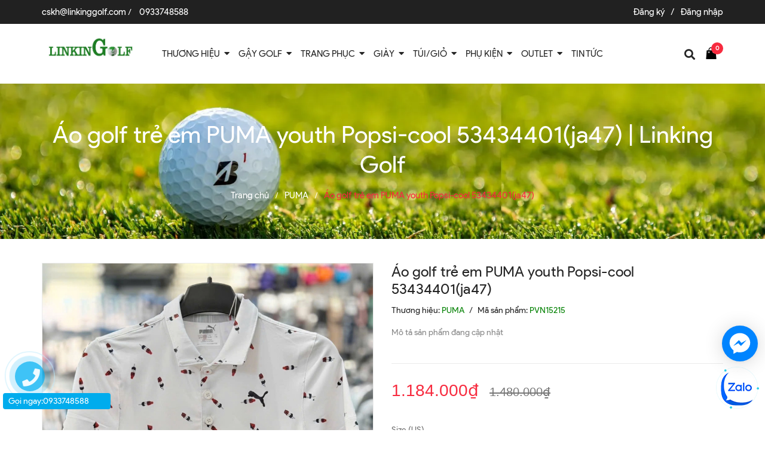

--- FILE ---
content_type: text/css
request_url: https://bizweb.dktcdn.net/100/226/755/themes/764172/assets/buyxgety.css?1764091350094
body_size: 1471
content:
.sapo-buyxgety-badge {
    position: absolute;
    top: 5px;
    right: 5px;
    z-index: 2;
    min-width: 50px;
}
.sapo-buyxgety-badge .icon-buyxgety {
    max-width: 50px;
    max-height: 50px;
}
.sapo-buyxgety-badge .label-buyxgety {
    max-width: 80px;
    max-height: 40px;
}
.sapo-buyxgety-badge .label-text {
    display: inline-block;
    max-width: 100%;
    text-align: center;
    text-transform: uppercase;
    padding: 7px 10px;
    word-wrap: break-word;
    position: relative;
}
.module-buyxgety {
    border: 1px solid #C4CDD5;
    overflow: hidden;
    max-width: 100%;
    border-radius: 4px;
    color: #212b35;
    margin-bottom: 20px;
}
.module-buyxgety h4 {
    margin: 0;
    font-size: 14px;
    padding: 10px 15px;
    line-height: 1.4;
    border-bottom: 1px solid #C4CDD5;
    background: #E9B5B5;
    color: #1C1C1C;
}
.module-buyxgety .module-content-buyxgety{
    background: #FBF1F1;
}
.module-buyxgety .list-product {
    padding: 15px;
}
.module-buyxgety .list-product .item-product {
    display: flex;
    align-items: flex-start;
    margin-bottom: 20px;
}
.module-buyxgety .list-product .item-product:last-child {
    margin-bottom: 0;
}
.module-buyxgety .list-product .item-product .product-image {
    margin-right: 15px;
    width: 90px;
    border: 1px solid #ddd;
    flex-shrink: 0;
}
.module-buyxgety .list-product .item-product .product-image img {
    max-width: 100%;
}
.module-buyxgety .list-product .item-product .product-content{
    display: flex;
    justify-content: space-between;
    align-items: flex-start;
    width: calc(100% - 105px);
}
.module-buyxgety .list-product .item-product .product-content .product-info{
    padding-right: 10px;
}
.module-buyxgety .list-product .item-product .product-content .product-title {
    font-size: 14px;
    line-height: 1.4;
    padding-bottom: 0;
    font-weight: 600;
}
.module-buyxgety .list-product .item-product .product-content .product-title a{
    text-decoration: none;
    color: inherit;
}
.module-buyxgety .list-product .item-product .product-content .product-title:hover, .module-buyxgety .list-product .item-product .product-content .product-title a:hover {
    color: #0089ff;
}
.module-buyxgety .list-product .item-product .product-content .product-variant {
    font-size: 12px;
}
.module-buyxgety .list-product .item-product .product-content .price {
    display: flex;
    flex-shrink: 0;
    font-size: 14px;
    margin-top: 5px;
    margin-bottom: 5px;
}
.module-buyxgety .list-product .item-product .product-content .price .price-regular {
    font-weight: bold;
    margin-right: 20px;
    color: #E11B1E
}
.module-buyxgety .list-product .item-product .product-content .price del {
    font-weight: 600;
    color: #919191;
}
.module-buyxgety .list-product .item-product .product-content .selector-variant-buyxgety {
    margin-bottom: 8px;
    width: auto;
    min-width: 100px;
    font-size: 14px;
    border: 1px solid #ddd;
    border-radius: 0;
    padding: 0px 7px;
    padding-right: 30px;
}
.module-buyxgety .list-product .item-product .product-content .action{
    padding-top: 15px;
}
.module-buyxgety .list-product .item-product .product-content .btn-addtocart-buyxgety {
    height: 40px;
    line-height: 38px;
    font-size: 16px;
    padding: 0 10px;
    border-radius: 4px;
    border: 1px solid transparent;
    background: #ED1B24;
    border-color: #ED1B24;
    color: #FFFFFF;
    white-space: nowrap;
}
.module-buyxgety-cart {
    border: 1px solid #C4CDD5;
    overflow: hidden;
    max-width: 100%;
    border-radius: 4px;
    color: #212b35;
    margin-bottom: 30px;
}
.module-buyxgety-cart h4 {
    margin: 0;
    font-size: 18px;
    font-weight: 400;
    padding: 6px 15px;
    line-height: 1.4;
    border-bottom: 1px solid #C4CDD5;
    background: #E9B5B5;
    color: #1C1C1C
}
.module-buyxgety-cart .list-promotion{
    background: #FBF1F1;
}
.module-buyxgety-cart .item-promotion {
    display: flex;
    padding: 20px 20px 0;
    border-bottom: 1px solid #C4CDD5;
}
.module-buyxgety-cart .item-promotion:last-child {
    border-bottom: 0;
}
.module-buyxgety-cart .item-promotion .list-product {
    width: 100%;
    display: flex;
    flex-wrap: wrap;
}
.module-buyxgety-cart .item-promotion .list-product .item-product {
    width: 33.333333333%;
    flex-shrink: 0;
    display: flex;
    align-items: flex-start;
    margin-bottom: 20px;
}
.module-buyxgety-cart .item-promotion .list-product .item-product .product-image {
    margin-right: 15px;
    width: 140px;
    flex-shrink: 0;
    border: 1px solid #ddd;
}
.module-buyxgety-cart .item-promotion .list-product .item-product .product-image img {
    max-width: 100%;
}
.module-buyxgety-cart .item-promotion .list-product .item-product .product-content {
    width: calc(100% - 170px);
    min-height: 140px;
    position: relative;
    padding-bottom: 60px;
}
.module-buyxgety-cart .item-promotion .list-product .item-product .product-content .product-title {
    font-size: 14px;
    line-height: 1.4;
    padding-bottom: 0;
    font-weight: 600;
}
.module-buyxgety-cart .item-promotion .list-product .item-product .product-content .product-title a {
    text-decoration: none;
    color: inherit;
}
.module-buyxgety-cart .item-promotion .list-product .item-product .product-content .product-title:hover, .module-buyxgety-cart .item-promotion .list-product .item-product .product-content .product-title a:hover {
    color: #0089ff;
}
.module-buyxgety-cart .item-promotion .list-product .item-product .product-content .product-variant {
    font-size: 12px;
}
.module-buyxgety-cart .item-promotion .list-product .item-product .product-content .price {
    display: flex;
    flex-shrink: 0;
    font-size: 14px;
    margin-top: 5px;
    margin-bottom: 5px;
}
.module-buyxgety-cart .item-promotion .list-product .item-product .product-content .price .price-regular {
    font-weight: bold;
    margin-right: 20px;
    color: #E11B1E
}
.module-buyxgety-cart .item-promotion .list-product .item-product .product-content .price del {
    font-weight: 600;
    color: #919191;
}
.module-buyxgety-cart .item-promotion .list-product .item-product .product-content .selector-variant-buyxgety {
    margin-bottom: 8px;
    width: auto;
    min-width: 100px;
    font-size: 14px;
    border: 1px solid #ddd;
    border-radius: 0;
    padding: 0px 7px;
    padding-right: 30px;
}
.module-buyxgety-cart .item-promotion .list-product .item-product .product-content .action{
    position: absolute;
    bottom: 10px;
    left: 0;
}
.module-buyxgety-cart .item-promotion .list-product .item-product .product-content .btn-addtocart-buyxgety {
    height: 40px;
    line-height: 38px;
    font-size: 16px;
    padding: 0 10px;
    border-radius: 4px;
    border: 1px solid transparent;
    background: #ED1B24;
    border-color: #ED1B24;
    color: #FFFFFF;
    white-space: nowrap;
}
@media(max-width: 1199px){
    .module-buyxgety-cart .item-promotion .list-product .item-product{
        width: 50%;
    }
}
@media(max-width: 991px) and (min-width: 768px){
    .module-buyxgety .list-product .item-product .product-content{
        display: block;
        width: calc(100% - 135px);
    }
    .module-buyxgety .list-product .item-product .product-content .product-info{
        padding-right: 0;
    }
    .module-buyxgety .list-product .item-product .product-image,
    .module-buyxgety-cart .item-promotion .list-product .item-product .product-image{
        width: 120px;
    }
    .module-buyxgety .list-product .item-product .product-content .action{
        padding-top: 0;
    }
    .module-buyxgety .list-product .item-product .product-content .btn-addtocart-buyxgety,
    .module-buyxgety-cart .item-promotion .list-product .item-product .product-content .btn-addtocart-buyxgety{
        font-size: 14px;
        height: 35px;
        line-height: 35px;
    }
    .module-buyxgety-cart .item-promotion .list-product .item-product .product-content{
        width: calc(100% - 135px);
        min-height: 120px;
        padding-bottom: 43px;
    }
    .module-buyxgety-cart .item-promotion .list-product .item-product .product-content .action{
        bottom: 0;
    }
}
@media(max-width: 767px){
    .module-buyxgety-cart .item-promotion{
        padding: 15px 15px 0;
    }
    .module-buyxgety-cart .item-promotion .list-product .item-product{
        width: 100%;
    }
    .module-buyxgety-cart .item-promotion .list-product .item-product .product-image{
        width: 90px;
    }
    .module-buyxgety-cart .item-promotion .list-product .item-product .product-content{
        display: flex;
        justify-content: space-between;
        align-items: flex-start;
        width: calc(100% - 105px);
        min-height: initial;
        padding-bottom: 0;
    }
    .module-buyxgety-cart .item-promotion .list-product .item-product .product-content .action{
        position: static;
        padding-top: 15px;
    }
}
@media(max-width: 600px){
    .module-buyxgety-cart .item-promotion .list-product .item-product{
        width: 100%;
    }
}
@media(max-width: 550px){
    .module-buyxgety .list-product .item-product .product-content{
        display: block;
    }
    .module-buyxgety .list-product .item-product .product-content .product-info{
        padding-right: 0;
    }
    .module-buyxgety .list-product .item-product .product-image{
        width: 90px;
    }
    .module-buyxgety .list-product .item-product .product-content .action{
        padding-top: 0;
    }
    .module-buyxgety .list-product .item-product .product-content .btn-addtocart-buyxgety,
    .module-buyxgety-cart .item-promotion .list-product .item-product .product-content .btn-addtocart-buyxgety{
        font-size: 14px;
        height: 35px;
        line-height: 35px;
    }
    .module-buyxgety-cart .item-promotion .list-product .item-product .product-content{
        display: block;
    }
    .module-buyxgety-cart .item-promotion .list-product .item-product .product-content .action{
        padding-top: 0;
    }
    .module-buyxgety-cart .item-promotion .list-product .item-product:last-child{
        margin-bottom: 15px;
    }
}